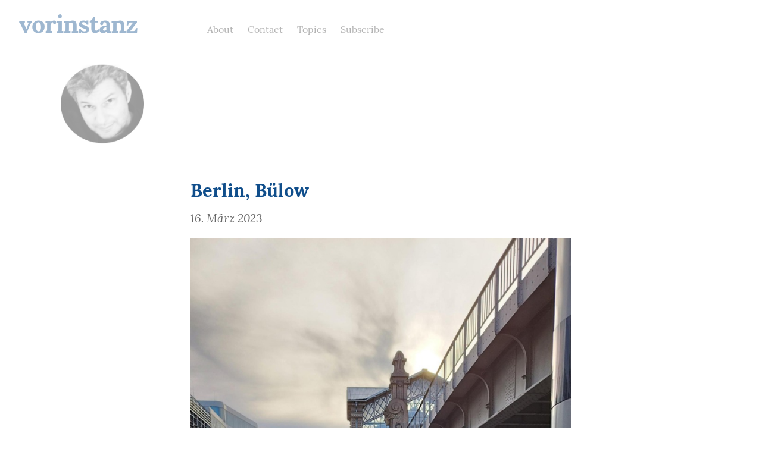

--- FILE ---
content_type: text/html; charset=utf-8
request_url: https://text.tchncs.de/vorinstanz/berlin-bulow-6xxq
body_size: 3533
content:
<!DOCTYPE HTML>
<html lang="de" dir="auto">
	<head prefix="og: http://ogp.me/ns# article: http://ogp.me/ns/article#">
		<meta charset="utf-8">

		<title>Berlin, Bülow &ndash; vorinstanz</title>

		<link rel="stylesheet" type="text/css" href="/css/write.css?7fbf49a0ed9c9ce4164cb" />
		
		<link rel="shortcut icon" href="/favicon.ico" />
		<meta name="viewport" content="width=device-width, initial-scale=1.0" />
		
		<link rel="canonical" href="https://text.tchncs.de/vorinstanz/berlin-bulow-6xxq" />
		<meta name="generator" content="WriteFreely">
		<meta name="title" content="Berlin, Bülow &ndash; vorinstanz">
		<meta name="description" content="#Foto #Berlin     Follow me">
		<meta name="twitter:label1" value="Views">
		<meta name="twitter:data1" value="197">
		<meta name="author" content="vorinstanz" />
		<meta itemprop="description" content="#Foto #Berlin     Follow me">
		<meta itemprop="datePublished" content="2023-03-16" />
		<meta name="twitter:card" content="summary">
		<meta name="twitter:description" content="#Foto #Berlin     Follow me">
		<meta name="twitter:title" content="Berlin, Bülow &ndash; vorinstanz">
		<meta name="twitter:image" content="https://pixel.tchncs.de/storage/m/_v2/248484482007568384/42a8ecf32-5a8865/jbm6Ib5C3lcG/M6hJeFVnjCye2MmklQkh0buZUApYdviqarHF33dQ.jpg">
		<meta property="og:title" content="Berlin, Bülow" />
		<meta property="og:description" content="#Foto #Berlin     Follow me" />
		<meta property="og:site_name" content="vorinstanz" />
		<meta property="og:type" content="article" />
		<meta property="og:url" content="https://text.tchncs.de/vorinstanz/berlin-bulow-6xxq" />
		<meta property="og:updated_time" content="2023-03-16T07:25:05Z" />
		<meta property="og:image" content="https://pixel.tchncs.de/storage/m/_v2/248484482007568384/42a8ecf32-5a8865/jbm6Ib5C3lcG/M6hJeFVnjCye2MmklQkh0buZUApYdviqarHF33dQ.jpg" />
		<meta property="article:published_time" content="2023-03-16T07:25:05Z">
		
		
	
	

		<style type="text/css">body { 
   color: #000; 
   background-color: #fff; 
       font-family: Lora, 'Palatino Linotype', 'Book Antiqua', 'New York', 'DejaVu serif', serif !important; ;
  } 

h2, h3 {
    color: #104E8B !important;
    font-size: 22px !important;
}

h4 {
    color: #104E8B !important;
    font-size: 18px !important;
}

#blog-title a {
    background-image: url(https://pixel.tchncs.de/storage/m/_v2/248484482007568384/0fca8ea69-e1c06b/91GdVQCa0Qcq/xEDKzR6SyDWkbmcpGjCi7ynW5GosxgcTucSeEdlL.jpg);
    background-position: center;
    background-repeat: no-repeat;
    border-radius: 100%;
    font-family: Lora, 'Palatino Linotype', 'Book Antiqua', 'New York', 'DejaVu serif', serif !important; ;
    color: #104E8B;
    display: inline-block;
    width: 280px;
    height: 160px;
    background-size: 140px;
    font-size: 1.6em !important;
    letter-spacing: -1px;
    margin-bottom: -50px;
    padding-bottom: 150px;
}

#blog-title a:hover { 
    color: dimgrey;
    text-decoration: none;
}

/* Untertitel */
.description {
color: #444 !important;
font-size: 24px !important;
font-weight: 600;
letter-spacing: 0px;
font-family: Lora, 'Palatino Linotype', 'Book Antiqua', 'New York', 'DejaVu serif', serif !important;
}

/* Pinned posts */
header nav a {
color: #444;
font-weight: 500;
font-family: Lora, 'Palatino Linotype', 'Book Antiqua', 'New York', 'DejaVu serif', serif !important;
    }

/* Pinned posts hover decoration */
header nav a:hover {
color: #4c566a;
background-color: #88C0D0;
text-decoration: none;
}

/* H2 Titel Artikelseite */
body#post article h2#title {
    color: #104E8B;
    font-weight: 600;
    font-size: 1.6em !important;
    text-align: left;
    font-family: Lora, 'Palatino Linotype', 'Book Antiqua', 'New York', 'DejaVu serif', serif !important;
    
}


/* Post-Titel Frontseite */
.post-title a:visited, .post-title a:link {
    font-weight: 600;
    color: #104E8B !important;
    font-size: 1.2em !important;
    text-align: left;
    font-family: Lora, 'Palatino Linotype', 'Book Antiqua', 'New York', 'DejaVu serif', serif !important;
}

.read-more::before {
  content: '» ';
}


blockquote {
    color: #000 !important;
    font-size: 1.3em;
    font-family: Lora, 'Palatino Linotype', 'Book Antiqua', 'New York', 'DejaVu serif', serif !important;
}


/* Datum */
.dt-published {
  color: #000;
  font-weight: 400;
  font-style: italic;
  font-family: Lora, 'Palatino Linotype', 'Book Antiqua', 'New York', 'DejaVu serif', serif !important;
}

article p {
    color: #000;
 
}

/* Links im Post selber */

article p a {
    color: #104E8B;
    font-weight : 600;
    text-decoration: none;
    font-family: Lora, 'Palatino Linotype', 'Book Antiqua', 'New York', 'DejaVu serif', serif !important;
}

article p a:hover {
    color: dimgrey;
    font-weight : 600;
    text-decoration: underline;
    font-family: Lora, 'Palatino Linotype', 'Book Antiqua', 'New York', 'DejaVu serif', serif !important;
}

article p a:visited {
    color: #104E8B;
    font-weight : 600;
    text-decoration: none;
    font-family: Lora, 'Palatino Linotype', 'Book Antiqua', 'New York', 'DejaVu serif', serif !important;
}


li a: {
    color: #104E8B;
    font-weight : 600;
    text-decoration: none;
    font-family: Lora, 'Palatino Linotype', 'Book Antiqua', 'New York', 'DejaVu serif', serif !important;
}



li a:visited {
    color: #104E8B;
    font-weight : 600;
    text-decoration: none;
    font-family: Lora, 'Palatino Linotype', 'Book Antiqua', 'New York', 'DejaVu serif', serif !important;
}


article p, li {
    color: #000;
	line-height: 1.5;
	font-family: Lora, 'Palatino Linotype', 'Book Antiqua', 'New York', 'DejaVu serif', serif !important;
}


.hashtag {
	color: #606060 !important;
	font-weight: 500;
}

a.hashtag {
	color: #606060 !important;
	font-weight: 500;
}

a.hashtag:hover {
	color: #606060 !important;
	text-decoration: underline;
	font-weight: 500;
}

footer hr {
     display: none;
}

body footer nav {
	margin: 3em 0 1em 0;
}

footer nav::before {
    content: "© 2024 Reto Eugster \A For nothing can be greater than seduction itself, not even the order that destroys it. Baudrillard  \A";
    white-space: pre-wrap;
}


p { overflow-wrap: break-word;
  word-wrap: break-word;
  -webkit-hyphens: auto;
  -ms-hyphens: auto;
  -moz-hyphens: auto;
}</style>

		

		
		
<script>
  
  addEventListener('DOMContentLoaded', function () {
    var hlbaseUri = "/js/";
    var lb = document.querySelectorAll("code[class^='language-']");


    
    var aliasmap = {
      "elisp"      : "lisp",
      "emacs-lisp" : "lisp",
      "c"          : "cpp",
      "cc"         : "cpp",
      "h"          : "cpp",
      "c++"        : "cpp",
      "h++"        : "cpp",
      "hpp"        : "cpp",
      "hh"         : "cpp",
      "hxx"        : "cpp",
      "cxx"        : "cpp",
      "sh"         : "bash",
      "js"         : "javascript",
      "jsx"        : "javascript",
      "html"       : "xml"
    };

    
    function highlight(nodes) {
      for (i=0; i < nodes.length; i++) {
          hljs.highlightBlock(nodes[i]);
      }
    }

    
    function loadLanguages(uris, callback) {
      uris.forEach(function(uri) {
        var sc = document.createElement('script');
        sc.src = uri;
        sc.async = false; 
	  
        if (uris.indexOf(uri) == uris.length-1) {
	  
	  
	  
          sc.onload  = callback; sc.onerror = callback;
        }
        document.head.appendChild(sc);
      });
    }

    
    if (lb.length > 0) {
      
      var st = document.createElement('link');
      st.rel = "stylesheet";
      st.href = "/css/lib/atom-one-light.min.css";
      document.head.appendChild(st);

      
      var jss = [hlbaseUri + "highlight.min.js"];
      
      for (i=0; i < lb.length; i++) {
        lang = lb[i].className.replace('language-','').toLowerCase();
        
        if (aliasmap[lang]) lang = aliasmap[lang];
        lurl = hlbaseUri + "highlightjs/" + lang + ".min.js";
        if (!jss.includes(lurl)) {
          jss.push(lurl);
        }
      }
      
      loadLanguages(jss, () => {highlight(lb)});
    }
  });
</script>


	</head>
	<body id="post">

		<div id="overlay"></div>

		<header>
		<h1 dir="auto" id="blog-title"><a rel="author" href="/vorinstanz/" class="h-card p-author">vorinstanz</a></h1>
			<nav>
				
				<a class="pinned" href="/vorinstanz/uber">About</a><a class="pinned" href="/vorinstanz/kontakt">Contact</a><a class="pinned" href="/vorinstanz/tags">Topics</a><a class="pinned" href="/vorinstanz/abonnieren">Subscribe </a>
				
				
			</nav>
		</header>

		
		<article id="post-body" class="norm h-entry "><h2 id="title" class="p-name dated">Berlin, Bülow</h2><time class="dt-published" datetime="2023-03-16T07:25:05Z" pubdate itemprop="datePublished" content="2023-03-16 07:25:05 &#43;0000 UTC">16. März 2023</time><div class="e-content"><p><img src="https://pixel.tchncs.de/storage/m/_v2/248484482007568384/42a8ecf32-5a8865/jbm6Ib5C3lcG/M6hJeFVnjCye2MmklQkh0buZUApYdviqarHF33dQ.jpg" alt="Berlin, Bülow"></p>

<p><a href="/vorinstanz/tag:Foto" class="hashtag" rel="nofollow"><span>#</span><span class="p-category">Foto</span></a> <a href="/vorinstanz/tag:Berlin" class="hashtag" rel="nofollow"><span>#</span><span class="p-category">Berlin</span></a></p>

<div style="text-align: right;font-size:16px;padding:-7px;font-style:italic;">  
<p><a href="https://social.tchncs.de/@Vorinstanz" rel="nofollow">Follow me</a></p>
</div>
</div></article>

		
		<footer dir="ltr"><hr><nav><p style="font-size: 0.9em">Veröffentlicht mit <a href="https://writefreely.org">writefreely</a></p></nav></footer>
		
	</body>

	
	<script src="/js/localdate.js"></script>
	<script type="text/javascript">

var pinning = false;
function unpinPost(e, postID) {
	e.preventDefault();
	if (pinning) {
		return;
	}
	pinning = true;

	var $header = document.getElementsByTagName('header')[0];
	var callback = function() {
		
		var $pinnedNavLink = $header.getElementsByTagName('nav')[0].querySelector('.pinned.selected');
		$pinnedNavLink.style.display = 'none';
	};

	var $pinBtn = $header.getElementsByClassName('unpin')[0];
	$pinBtn.innerHTML = '...';

	var http = new XMLHttpRequest();
	var url = "/api/collections/vorinstanz/unpin";
	var params = [ { "id": postID } ];
	http.open("POST", url, true);
	http.setRequestHeader("Content-type", "application/json");
	http.onreadystatechange = function() {
		if (http.readyState == 4) {
			pinning = false;
			if (http.status == 200) {
				callback();
				$pinBtn.style.display = 'none';
				$pinBtn.innerHTML = 'Pin';
			} else if (http.status == 409) {
				$pinBtn.innerHTML = 'Unpin';
			} else {
				$pinBtn.innerHTML = 'Unpin';
				alert("Failed to unpin." + (http.status>=500?" Please try again.":""));
			}
		}
	}
	http.send(JSON.stringify(params));
};

	try { 
	  WebFontConfig = {
		custom: { families: [ 'Lora:400,700:latin', 'Open+Sans:400,700:latin' ], urls: [ '/css/fonts.css' ] }
	  };
	  (function() {
		var wf = document.createElement('script');
		wf.src = '/js/webfont.js';
		wf.type = 'text/javascript';
		wf.async = 'true';
		var s = document.getElementsByTagName('script')[0];
		s.parentNode.insertBefore(wf, s);
	  })();
	} catch (e) {   }
	</script>

    
</html>

--- FILE ---
content_type: text/css
request_url: https://text.tchncs.de/css/fonts.css
body_size: 248
content:
@font-face{font-family:'Open Sans';font-style:normal;font-weight:400;src:url('/fonts/open-sans-v13-latin-regular.eot');src:local('Open Sans'),local('OpenSans'),url('/fonts/open-sans-v13-latin-regular.eot?#iefix') format('embedded-opentype'),url('/fonts/open-sans-v13-latin-regular.woff2') format('woff2'),url('/fonts/open-sans-v13-latin-regular.woff') format('woff'),url('/fonts/open-sans-v13-latin-regular.ttf') format('truetype'),url('/fonts/open-sans-v13-latin-regular.svg#OpenSans') format('svg')}@font-face{font-family:'Open Sans';font-style:normal;font-weight:700;src:url('/fonts/open-sans-v13-latin-700.eot');src:local('Open Sans Bold'),local('OpenSans-Bold'),url('/fonts/open-sans-v13-latin-700.eot?#iefix') format('embedded-opentype'),url('/fonts/open-sans-v13-latin-700.woff2') format('woff2'),url('/fonts/open-sans-v13-latin-700.woff') format('woff'),url('/fonts/open-sans-v13-latin-700.ttf') format('truetype'),url('/fonts/open-sans-v13-latin-700.svg#OpenSans') format('svg')}@font-face{font-family:Lora;font-style:normal;font-weight:400;src:url('/fonts/Lora-Regular.eot');src:local('Lora'),local('Lora-Regular'),url('/fonts/Lora-Regular.eot?#iefix') format('embedded-opentype'),url('/fonts/Lora-Regular.woff2') format('woff2'),url('/fonts/Lora-Regular.woff') format('woff'),url('/fonts/Lora-Regular.ttf') format('truetype')}@font-face{font-family:Lora;font-style:normal;font-weight:700;src:url('/fonts/Lora-Bold.eot');src:local('Lora Bold'),local('Lora-Bold'),url('/fonts/Lora-Bold.eot?#iefix') format('embedded-opentype'),url('/fonts/Lora-Bold.woff2') format('woff2'),url('/fonts/Lora-Bold.woff') format('woff'),url('/fonts/Lora-Bold.ttf') format('truetype')}@font-face{font-family:Lora;font-style:italic;font-weight:400;src:url('/fonts/Lora-Italic.eot');src:local('Lora Italic'),local('Lora-Italic'),url('/fonts/Lora-Italic.eot?#iefix') format('embedded-opentype'),url('/fonts/Lora-Italic.woff2') format('woff2'),url('/fonts/Lora-Italic.woff') format('woff'),url('/fonts/Lora-Italic.ttf') format('truetype')}